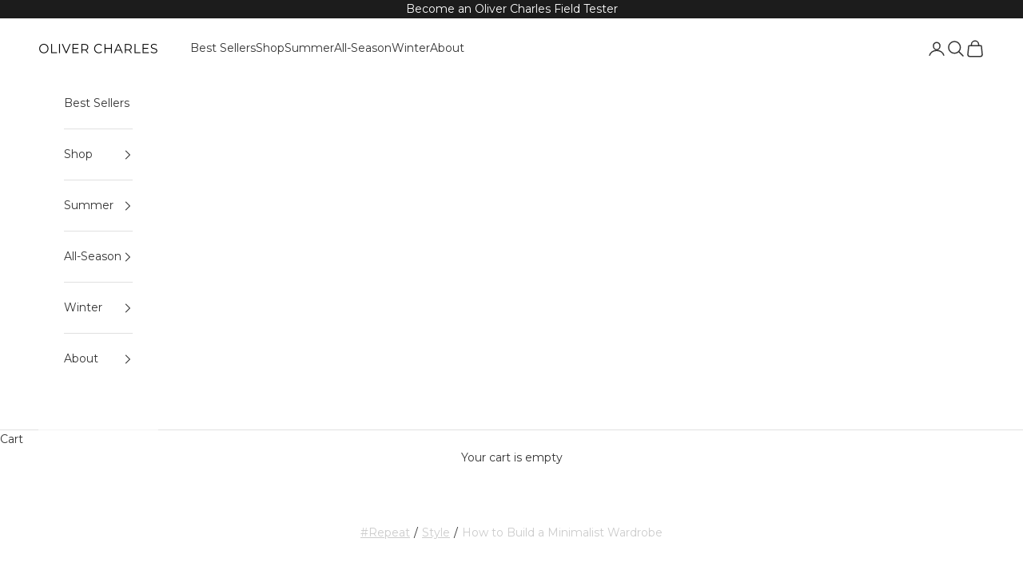

--- FILE ---
content_type: text/css
request_url: https://www.oliver-charles.com/cdn/shop/t/78/assets/pagefly.blog.css?v=152267809004655492651747837032
body_size: -241
content:
.pf-article__tags,.pf-article__comment{background-color:#fff;padding:30px 0}.pf-article__tags ul,.pf-article__comment ul{margin:0;padding:0}.pf-article__header{text-align:center;padding:20px 15px 30px}.pf-article__header h1{margin-bottom:10px}.pf-article__header .pf-article__author{margin-right:10px}.pf-article__image{margin-bottom:30px;text-align:center}.pf-comment__list{margin-bottom:30px}.pf-comment__form label{display:block;margin-bottom:10px}.pf-comment__form input:not([type=submit]),.pf-comment__form textarea{width:100%}.pf-article__tags li{list-style:none;display:inline-block;margin-right:10px}.pf-article__tags li a{display:inline-block;padding:5px 10px;background-color:#f5f5f5}.pf-article__tags+.pf-article__comment{padding-top:0}.pf-comment__list li{list-style:none;margin-bottom:30px}.pf-comment__list li:last-child{margin-bottom:0}.pf-comment__author{margin-bottom:10px;padding-bottom:10px;border-bottom:1px solid #ebebeb}.pf-comment__author>span{padding-right:15px;font-weight:700}
/*# sourceMappingURL=/cdn/shop/t/78/assets/pagefly.blog.css.map?v=152267809004655492651747837032 */
